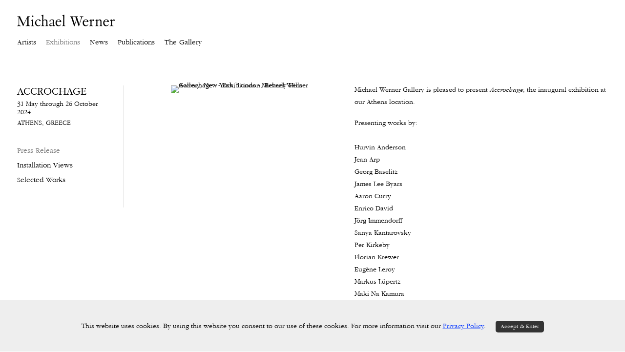

--- FILE ---
content_type: text/html; charset=UTF-8
request_url: https://michaelwerner.com/exhibitions/accrochage
body_size: 30950
content:
    <!DOCTYPE html>
    <html lang="en">
    <head>
        <meta charset='utf-8'>
        <meta content='width=device-width, initial-scale=1.0, user-scalable=yes' name='viewport'>

        
        <link rel="stylesheet" href="https://cdnjs.cloudflare.com/ajax/libs/Swiper/4.4.6/css/swiper.min.css"
              integrity="sha256-5l8WteQfd84Jq51ydHtcndbGRvgCVE3D0+s97yV4oms=" crossorigin="anonymous" />

                    <link rel="stylesheet" href="/build/basicLeftBase.bb0ae74c.css">

        
        
        
        
                        <meta name="description" content="Since 1963, Michael Werner Gallery has worked with some of the most important European and American artists of the 20th Century.">



<title>Accrochage -  - Exhibitions - Michael Werner Gallery, New York, London, Beverly Hills</title>

    <link rel="shortcut icon" href="https://s3.amazonaws.com/files.collageplatform.com.prod/image_cache/favicon/application/5e1f7ecca5aa2c6c639069eb/a9f34ecbd78020707e695f2729ac7a9c.png">


	<meta property="og:description" content="Since 1963, Michael Werner Gallery has worked with some of the most important European and American artists of the 20th Century." />

	<meta property="twitter:description" content="Since 1963, Michael Werner Gallery has worked with some of the most important European and American artists of the 20th Century." />
<meta name="google-site-verification" content="55SPMXmuB7K-BoHEOmaF2yaVtNvVVM9hur3bz99L6fs" />
<script type="text/javascript">if(window.location.pathname=='/artist/kai-althoff/works'){window.location='http://michaelwerner.com/artists/kai-althoff/works'}</script>
<script type="text/javascript">if(window.location.pathname=='/artist/hurvin-anderson/works'){window.location='http://michaelwerner.com/artists/hurvin-anderson/works'}</script>
<script type="text/javascript">if(window.location.pathname=='/artist/georg-baselitz/works'){window.location='http://michaelwerner.com/artists/georg-baselitz/works'}</script>
<script type="text/javascript">if(window.location.pathname=='/artist/marcel-broodthaers/works'){window.location='http://michaelwerner.com/artists/marcel-broodthaers/works'}</script>
<script type="text/javascript">if(window.location.pathname=='/artist/james-lee-byars/works'){window.location='http://michaelwerner.com/artists/james-lee-byars/works'}</script>
<script type="text/javascript">if(window.location.pathname=='/artist/aaron-curry/works'){window.location='http://michaelwerner.com/artists/aaron-curry/works'}</script>
<script type="text/javascript">if(window.location.pathname=='/artist/enrico-david/works'){window.location='http://michaelwerner.com/artists/enrico-david/works'}</script>
<script type="text/javascript">if(window.location.pathname=='/artist/peter-doig/works'){window.location='http://michaelwerner.com/artists/peter-doig/works'}</script>
<script type="text/javascript">if(window.location.pathname=='/artist/jorg-immendorff/works'){window.location='http://michaelwerner.com/artists/jorg-immendorff/works'}</script>
<script type="text/javascript">if(window.location.pathname=='/artist/per-kirkeby/works'){window.location='http://michaelwerner.com/artists/per-kirkeby/works'}</script>
<script type="text/javascript">if(window.location.pathname=='/artist/florian-krewer/works'){window.location='http://michaelwerner.com/artists/florian-krewer/works'}</script>
<script type="text/javascript">if(window.location.pathname=='/artist/eugene-leroy/works'){window.location='http://michaelwerner.com/artists/eugene-leroy/works'}</script>
<script type="text/javascript">if(window.location.pathname=='/artist/markus-lupertz/works'){window.location='http://michaelwerner.com/artists/markus-lupertz/works'}</script>
<script type="text/javascript">if(window.location.pathname=='/artist/ernst-wilhelm-nay/works'){window.location='http://michaelwerner.com/artists/ernst-wilhelm-nay/works'}</script>
<script type="text/javascript">if(window.location.pathname=='/artist/a-r-penck/works'){window.location='http://michaelwerner.com/artists/a-r-penck/works'}</script>
<script type="text/javascript">if(window.location.pathname=='/artist/sigmar-polke/works'){window.location='http://michaelwerner.com/artists/sigmar-polke/works'}</script>
<script type="text/javascript">if(window.location.pathname=='/artist/peter-saul/works'){window.location='http://michaelwerner.com/artists/peter-saul/works'}</script>
<script type="text/javascript">if(window.location.pathname=='/artist/don-van-vliet/works'){window.location='http://michaelwerner.com/artists/don-van-vliet/works'}</script>
<script type="text/javascript">if(window.location.pathname=='/artist/hans-arp/works'){window.location='http://michaelwerner.com/artists/hans-arp/works'}</script>
<script type="text/javascript">if(window.location.pathname=='/artist/joseph-beuys/works'){window.location='http://michaelwerner.com/artists/joseph-beuys/works'}</script>
<script type="text/javascript">if(window.location.pathname=='/artist/ernst-ludwig-kirchner/works'){window.location='http://michaelwerner.com/artists/ernst-ludwig-kirchner/works'}</script>
<script type="text/javascript">if(window.location.pathname=='/artist/wilhelm-lehmbruck/works'){window.location='http://michaelwerner.com/artists/wilhelm-lehmbruck/works'}</script>
<script type="text/javascript">if(window.location.pathname=='/artist/piero-manzoni/works'){window.location='http://michaelwerner.com/artists/piero-manzoni/works'}</script>
<script type="text/javascript">if(window.location.pathname=='/artist/francis-picabia/works'){window.location='http://michaelwerner.com/artists/francis-picabia/works'}</script>
<script type="text/javascript">if(window.location.pathname=='/artist/pierre-puvis-de-chavannes/works'){window.location='http://michaelwerner.com/artists/pierre-puvis-de-chavannes/works'}</script>
<script type="text/javascript">if(window.location.pathname=='/artist/kurt-schwitters/works'){window.location='http://michaelwerner.com/artists/kurt-schwitters/works'}</script>
<script type="text/javascript">if(window.location.pathname=='/exhibition/3309/information'){window.location='http://michaelwerner.com/exhibitions/kai-althoff/press-release'}</script>
<script type="text/javascript">if(window.location.pathname=='/exhibition/3309/works'){window.location='http://michaelwerner.com/exhibitions/kai-althoff/selected-works'}</script>
<script type="text/javascript">if(window.location.pathname=='/artist/hurvin-anderson/work/61'){window.location='http://michaelwerner.com/artists/hurvin-anderson/works?view=slider#10'}</script>
<script type="text/javascript">if(window.location.pathname=='/artist/hurvin-anderson/exhibition/4343/information'){window.location='http://michaelwerner.com/exhibitions/hurvin-anderson2'}</script>
<script type="text/javascript">if(window.location.pathname=='/artist/georg-baselitz'){window.location='http://michaelwerner.com/artists/georg-baselitz'}</script>
<script type="text/javascript">if(window.location.pathname=='/artist/georg-baselitz/works/2'){window.location='http://michaelwerner.com/artists/georg-baselitz/works'}</script>
<script type="text/javascript">if(window.location.pathname=='/artist/georg-baselitz/exhibition/4572/information'){window.location='http://michaelwerner.com/artists/exhibitions/georg-baselitz5'}</script>
<script type="text/javascript">if(window.location.pathname=='/artist/marcel-broodthaers/news-item/2303'){window.location='http://michaelwerner.com/news/marcel-broodthaers-take-the-risk-with-me'}</script>
<script type="text/javascript">if(window.location.pathname=='/artist/marcel-broodthaers/exhibition/2020/news-item/2303'){window.location='http://michaelwerner.com/news/marcel-broodthaers-take-the-risk-with-me'}</script>
<script type="text/javascript">if(window.location.pathname=='/artist/james-lee-byars/biography'){window.location='http://michaelwerner.com/artists/james-lee-byars/biography'}</script>
<script type="text/javascript">if(window.location.pathname=='/artist/james-lee-byars/exhibition/2042/information'){window.location='http://michaelwerner.com/news/james-lee-byars-the-moon-books-above-and-below'}</script>
<script type="text/javascript">if(window.location.pathname=='/artist/aaron-curry/publications'){window.location='http://michaelwerner.com/artists/aaron-curry/a-p1'}</script>
<script type="text/javascript">if(window.location.pathname=='/artist/aaron-curry/work/252'){window.location='http://michaelwerner.com/artists/aaron-curry/works?view=slider#6'}</script>
<script type="text/javascript">if(window.location.pathname=='/artist/enrico-david/news-item/1814'){window.location='http://michaelwerner.com/news/enrico-david-repertorio-ornamentale'}</script>
<script type="text/javascript">if(window.location.pathname=='/artist/enrico-david/news'){window.location='http://michaelwerner.com/artists/enrico-david/a-nl1'}</script>
<script type="text/javascript">if(window.location.pathname=='/artist/enrico-david/'){window.location='http://michaelwerner.com/artists/enrico-david'}</script>
<script type="text/javascript">if(window.location.pathname=='/artist/peter-doig/exhibition/5790/press'){window.location='http://michaelwerner.com/exhibitions/peter-doig9'}</script>
<script type="text/javascript">if(window.location.pathname=='/exhibition/4878/information'){window.location='http://michaelwerner.com/exhibitions/peter-doig7'}</script>
<script type="text/javascript">if(window.location.pathname=='/artist/jorg-immendorff/news-item/2367'){window.location='http://michaelwerner.com/news/jorg-immendorff-german-artist'}</script>
<script type="text/javascript">if(window.location.pathname=='/artist/jorg-immendorff/biography'){window.location='http://michaelwerner.com/artists/jorg-immendorff/biography'}</script>
<script type="text/javascript">if(window.location.pathname=='/artist/jorg-immendorff'){window.location='http://michaelwerner.com/artists/jorg-immendorff'}</script>
<script type="text/javascript">if(window.location.pathname=='/artist/per-kirkeby/news-item/1799'){window.location='http://michaelwerner.com/news/per-kirkeby-at-michael-werner-gallery2'}</script>
<script type="text/javascript">if(window.location.pathname=='/artist/per-kirkeby/past-exhibitions'){window.location='http://michaelwerner.com/artists/per-kirkeby/a-e1'}</script>
<script type="text/javascript">if(window.location.pathname=='/exhibition/5210/information'){window.location='http://michaelwerner.com/exhibitions/florian-krewer'}</script>
<script type="text/javascript">if(window.location.pathname=='/artist/florian-krewer/biography'){window.location='http://michaelwerner.com/artists/florian-krewer/biography'}</script>
<script type="text/javascript">if(window.location.pathname=='/exhibition/5664/information'){window.location='http://michaelwerner.com/exhibitions/florian-krewer2'}</script>
<script type="text/javascript">if(window.location.pathname=='/artist/eugene-leroy/news-item/1828'){window.location='http://michaelwerner.com/news/eugene-leroy'}</script>
<script type="text/javascript">if(window.location.pathname=='/artist/eugene-leroy/exhibition/2038/works'){window.location='http://michaelwerner.com/artists/eugene-leroy/a-e1'}</script>
<script type="text/javascript">if(window.location.pathname=='/artist/eugene-leroy/publications'){window.location='http://michaelwerner.com/artists/eugene-leroy/a-p1'}</script>
<script type="text/javascript">if(window.location.pathname=='/artist/markus-lupertz/news-item/2353'){window.location='http://michaelwerner.com/news/markus-lupertz-at-michael-werner'}</script>
<script type="text/javascript">if(window.location.pathname=='/artist/markus-lupertz/past-exhibitions'){window.location='http://michaelwerner.com/artists/markus-lupertz/a-e1'}</script>
<script type="text/javascript">if(window.location.pathname=='/artist/markus-lupertz/exhibition/5188/press'){window.location='http://michaelwerner.com/exhibitions/markus-lupertz8'}</script>
<script type="text/javascript">if(window.location.pathname=='/artist/ernst-wilhelm-nay/exhibition/1019/works'){window.location='http://michaelwerner.com/exhibitions/ernst-wilhelm-nay/selected-works'}</script>
<script type="text/javascript">if(window.location.pathname=='/artist/ernst-wilhelm-nay/exhibition/1019/news-item/2263'){window.location='http://michaelwerner.com/news/ernst-wilhelm-nay'}</script>
<script type="text/javascript">if(window.location.pathname=='/artist/ernst-wilhelm-nay/exhibition/1019/press'){window.location='http://michaelwerner.com/exhibitions/ernst-wilhelm-nay/a-nl1'}</script>
<script type="text/javascript">if(window.location.pathname=='/artist/ernst-wilhelm-nay/exhibition/1019/information'){window.location='http://michaelwerner.com/exhibitions/ernst-wilhelm-nay/press-release'}</script>
<script type="text/javascript">if(window.location.pathname=='/artist/a-r-penck/exhibition/2018/information'){window.location='http://michaelwerner.com/artists/a-r-penck/a-e1'}</script>
<script type="text/javascript">if(window.location.pathname=='/artist/a-r-penck/news-item/4213'){window.location='http://michaelwerner.com/news/smuggled-out-of-east-germany-now-in-new-york'}</script>
<script type="text/javascript">if(window.location.pathname=='/artist/a-r-penck/exhibition/4156/news-item/4370'){window.location='http://michaelwerner.com/exhibitions/a-r-penck10'}</script>
<script type="text/javascript">if(window.location.pathname=='/artist/a-r-penck/exhibition/1952/information'){window.location='http://michaelwerner.com/exhibitions/a-r-penck6'}</script>
<script type="text/javascript">if(window.location.pathname=='/artist/sigmar-polke/exhibition/3524/information'){window.location='http://michaelwerner.com/artists/sigmar-polke/a-e1'}</script>
<script type="text/javascript">if(window.location.pathname=='/artist/sigmar-polke/work/836'){window.location='http://michaelwerner.com/artists/sigmar-polke/works?view=slider#5'}</script>
<script type="text/javascript">if(window.location.pathname=='/artist/sigmar-polke/exhibition/3038/works'){window.location='http://michaelwerner.com/exhibitions/sigmar-polke5'}</script>
<script type="text/javascript">if(window.location.pathname=='/artist/peter-saul/biography'){window.location='http://michaelwerner.com/artists/peter-saul/biography'}</script>
<script type="text/javascript">if(window.location.pathname=='/artist/peter-saul/exhibition/4295/information'){window.location='http://michaelwerner.com/exhibitions/peter-saul'}</script>
<script type="text/javascript">if(window.location.pathname=='/artist/peter-saul/work/4314'){window.location='http://michaelwerner.com/artists/peter-saul/works?view=slider#1'}</script>
<script type="text/javascript">if(window.location.pathname=='/artist/don-van-vliet/biography'){window.location='http://michaelwerner.com/artists/don-van-vliet/biography'}</script>
<script type="text/javascript">if(window.location.pathname=='/artist/don-van-vliet/exhibition/2686/information'){window.location='http://michaelwerner.com/artists/don-van-vliet/a-e1'}</script>
<script type="text/javascript">if(window.location.pathname=='/artist/don-van-vliet/exhibition/2021/information'){window.location='http://michaelwerner.com/artists/don-van-vliet/a-e1'}</script>
<script type="text/javascript">if(window.location.pathname=='/artist/hans-arp/work/'){window.location='http://michaelwerner.com/artists/hans-arp/works'}</script>
<script type="text/javascript">if(window.location.pathname=='/artist/hans-arp/exhibition/3762/work/3798'){window.location='http://michaelwerner.com/exhibitions/a-group-exhibition/selected-works'}</script>
<script type="text/javascript">if(window.location.pathname=='/artist/joseph-beuys/exhibition/3520/information'){window.location='http://michaelwerner.com/artists/joseph-beuys'}</script>
<script type="text/javascript">if(window.location.pathname=='/artist/joseph-beuys/work/132'){window.location='http://michaelwerner.com/artists/joseph-beuys'}</script>
<script type="text/javascript">if(window.location.pathname=='/artist/ernst-ludwig-kirchner/work/486'){window.location='http://michaelwerner.com/artists/ernst-ludwig-kirchner'}</script>
<script type="text/javascript">if(window.location.pathname=='/artist/ernst-ludwig-kirchner/work/504'){window.location='http://michaelwerner.com/artists/ernst-ludwig-kirchner'}</script>
<script type="text/javascript">if(window.location.pathname=='/artist/wilhelm-lehmbruck/biography'){window.location='http://michaelwerner.com/artists/wilhelm-lehmbruck/biography'}</script>
<script type="text/javascript">if(window.location.pathname=='/artist/wilhelm-lehmbruck/news-item/1797'){window.location='http://michaelwerner.com/news/wilhelm-lehmbruck-a-grand-tender-artist'}</script>
<script type="text/javascript">if(window.location.pathname=='/artist/piero-manzoni/past-exhibitions'){window.location='http://michaelwerner.com/artists/piero-manzoni'}</script>
<script type="text/javascript">if(window.location.pathname=='/artist/piero-manzoni/exhibition/2041/information'){window.location='http://michaelwerner.com/artists/piero-manzoni'}</script>
<script type="text/javascript">if(window.location.pathname=='/artist/francis-picabia/exhibition/1024/information'){window.location='http://michaelwerner.com/exhibitions/francis-picabia3'}</script>
<script type="text/javascript">if(window.location.pathname=='/artist/francis-picabia'){window.location='http://michaelwerner.com/artists/francis-picabia'}</script>
<script type="text/javascript">if(window.location.pathname=='/artist/francis-picabia/works/2'){window.location='http://michaelwerner.com/artists/francis-picabia'}</script>
<script type="text/javascript">if(window.location.pathname=='/artist/pierre-puvis-de-chavannes/exhibition/5500/press'){window.location='http://michaelwerner.com/exhibitions/pierre-puvis-de-chavannes2'}</script>
<script type="text/javascript">if(window.location.pathname=='/artist/pierre-puvis-de-chavannes/exhibition/5340/information'){window.location='http://michaelwerner.com/exhibitions/pierre-puvis-de-chavannes'}</script>
<script type="text/javascript">if(window.location.pathname=='/artist/kurt-schwitters/exhibition/1026/work/276'){window.location='http://michaelwerner.com/exhibitions/flowers-for-summer/selected-works?view=slider#4'}</script>
<script type="text/javascript">if(window.location.pathname=='/artist/kurt-schwitters/exhibition/1026/work/981'){window.location='http://michaelwerner.com/exhibitions/flowers-for-summer/selected-works'}</script>
<script type="text/javascript">if(window.location.pathname=='/artist/kurt-schwitters/exhibition/1026/work/930'){window.location='http://michaelwerner.com/exhibitions/flowers-for-summer/selected-works'}</script>
<script type="text/javascript">if(window.location.pathname=='/baselonline'){window.location='https://www.michaelwerner.com/attachment/en/5e1f7ecca5aa2c6c639069eb/DownloadableItem/5ee398413cc1383d06ad9563'}</script>
<script type="text/javascript">if(window.location.pathname=='/humanfigure'){window.location='https://www.michaelwerner.com/attachment/en/5e1f7ecca5aa2c6c639069eb/DownloadableItem/5ee398f55fc1383076d90e14'}</script>
<script type="text/javascript">if(window.location.pathname=='/artbaselgrid'){window.location='https://www.michaelwerner.com/attachment/en/5e1f7ecca5aa2c6c639069eb/DownloadableItem/5ee9440a3ac138c62ea0e3ea'}</script>
<script type="text/javascript">if(window.location.pathname=='/qr'){window.location='https://www.michaelwerner.com/wechat'}</script>
        
        <link rel="stylesheet" type="text/css" href="/style.bbf235a676bc5f07633753b35c097748.css"/>


        
            <script type="text/javascript">
        if (!location.hostname.match(/^www\./)) {
          if (['michaelwerner.com'].indexOf(location.hostname) > -1) {
            location.href = location.href.replace(/^(https?:\/\/)/, '$1www.')
          }
        }
    </script>


        <script src="//ajax.googleapis.com/ajax/libs/jquery/1.11.2/jquery.min.js"></script>

        <script src="https://cdnjs.cloudflare.com/ajax/libs/Swiper/4.4.6/js/swiper.min.js"
                integrity="sha256-dl0WVCl8jXMBZfvnMeygnB0+bvqp5wBqqlZ8Wi95lLo=" crossorigin="anonymous"></script>

        <script src="https://cdnjs.cloudflare.com/ajax/libs/justifiedGallery/3.6.5/js/jquery.justifiedGallery.min.js"
                integrity="sha256-rhs3MvT999HOixvXXsaSNWtoiKOfAttIR2dM8QzeVWI=" crossorigin="anonymous"></script>

        <script>window.jQuery || document.write('<script src=\'/build/jquery.8548b367.js\'><\/script>');</script>

                    <script src="/build/runtime.d94b3b43.js"></script><script src="/build/jquery.8548b367.js"></script>
            <script src="/build/jquery.nicescroll.min.js.db5e58ee.js"></script>
            <script src="/build/jquery.lazyload.min.js.32226264.js"></script>
            <script src="/build/vendorJS.fffaa30c.js"></script>
        
        <script src="https://cdnjs.cloudflare.com/ajax/libs/jarallax/1.12.4/jarallax.min.js" integrity="sha512-XiIA4eXSY4R7seUKlpZAfPPNz4/2uzQ+ePFfimSk49Rtr/bBngfB6G/sE19ti/tf/pJ2trUbFigKXFZLedm4GQ==" crossorigin="anonymous" referrerpolicy="no-referrer"></script>

                    <script type="text/javascript">
                var langInUrl = false;
                var closeText = "Close";
                var zoomText = "Zoom";
            </script>
        
        <script type="text/javascript">
                        $(document).ready(function () {
                $('body>#supersized, body>#supersized-loader').remove();
            });
            var screens = {
        'installation-views': {
            masterType: 'imagewithdescription',
            configuration: ["enable_thumbnail_view","default_thumbnail_view"]
        },
        'selected-works': {
            masterType: 'imagewithdescription',
            configuration: ["enable_thumbnail_view","default_thumbnail_view"]
        },
    };
var frontendParams = {
    currentScreen: null,
};


        </script>

                    <script src="/build/headerCompiledJS.3b1cf68a.js"></script>
        
        
        <script src="/build/frontendBase.4818ec01.js"></script>

        
                    <!-- Google tag (gtag.js) -->
<script async src="https://www.googletagmanager.com/gtag/js?id=G-BH9TQSB1KN"></script>
<script>
  window.dataLayer = window.dataLayer || [];
  function gtag(){dataLayer.push(arguments);}
  gtag('js', new Date());

  gtag('config', 'G-BH9TQSB1KN');
</script>
        
                    <script src="/build/smartquotes.c236f893.js"></script>
            <script type="application/javascript">
                $(document).bind("ready ajaxComplete",function() {
                    smartquotes();
                });
            </script>
        
                    <script type="text/javascript" src="/scripts.ca9b593878d9f3e4fe46e1252063af36.js"></script>

                <script src="https://www.recaptcha.net/recaptcha/api.js?render=6LfIL6wZAAAAAPw-ECVAkdIFKn-8ZQe8-N_5kUe8"></script>
    </head>
    <body data-email-protected=""
          data-section-key="e1"
          data-section-id="5a7ce5456aa72cf97fdc9124"
         class="
            ada-compliance                        s-e1            detail-page            
        ">
                    <a href="#contentWrapper" id="skipToContent">Skip to content</a>
                <input type="hidden" value="" id="email-protected-header"/>
        <input type="hidden" value="" id="email-protected-description"/>
        <input type="hidden" value="First Name" id="email-protected-first-name-field-text"/>
        <input type="hidden" value="Last Name" id="email-protected-last-name-field-text"/>
        <input type="hidden" value="Email" id="email-protected-email-field-text"/>
        <input type="hidden" value="Subscribe" id="email-protected-subscribe-button-text"/>

                    <header class='main-header
                 fixed'>
                <div class='container'>
                    <a class='logo' href='/'><img itemprop="image" class="alt-standard" alt="Michael Werner Gallery" src="https://s3.amazonaws.com/files.collageplatform.com.prod/application/5e1f7ecca5aa2c6c639069eb/927b25753c3c91e85a02fcf71f5926d6.png" width="300"/></a><nav class='main'><a href="/artists">Artists</a><a href="/exhibitions" class="active">Exhibitions</a><a href="/news/c/news">News</a><a href="https://www.michaelwernereditions.com/" target="_blank">Publications</a><a href="/the-gallery">The Gallery</a></nav><nav class='languages'></nav><div class="mobile-menu-wrapper"><nav class='mobile'><a class="menu" href="#">Menu</a><div class="navlinks"><a href="/artists">Artists</a><a href="/exhibitions" class="active">Exhibitions</a><a href="/news/c/news">News</a><a href="https://www.michaelwernereditions.com/" target="_blank">Publications</a><a href="/the-gallery">The Gallery</a></div></nav></div>
                </div>
            </header>
                <div id="contentWrapper" tabindex="-1" class="contentWrapper">
                        
<section class='combined_childpage'>
    <div class="container">
        <div class="sidebar-left">
                        



    
                                                                                                    
<div class="container page-header-container"><header class="section-header divider page-header
                    
                                                            "><div class='item-header'><div class="detail-title">
                Exhibition
            </div><h1 data-categories="Athens">Accrochage</h1><h2 class="subtitle2">ATHENS, GREECE</h2><h3>31 May through 26 October 2024</h3></div><span class="links"><a class='ajax history active'
            data-disabled-preloader-classes=".bx-image"
           data-view="slider"
           data-screen="press-release"
           data-urls="/exhibitions/accrochage/press-release"
            href="/exhibitions/accrochage/press-release"
                                                        
                                            data-lang-en="/exhibitions/accrochage/press-release"
                        
        >
            Press Release
        </a><a class='ajax history'
            data-disabled-preloader-classes=".bx-image"
           data-view="slider"
           data-screen="installation-views"
           data-urls="/exhibitions/accrochage/installation-views"
            href="/exhibitions/accrochage/installation-views"
                                                        
                                            data-lang-en="/exhibitions/accrochage/installation-views"
                        
        >
            Installation Views
        </a><a class='ajax history'
            data-disabled-preloader-classes=".bx-image"
           data-view="slider"
           data-screen="selected-works"
           data-urls="/exhibitions/accrochage/selected-works"
            href="/exhibitions/accrochage/selected-works"
                                                        
                                            data-lang-en="/exhibitions/accrochage/selected-works"
                        
        >
            Selected Works
        </a><a href='/' class="link-back back-link back">Back</a></span></header></div>
        </div>
        <div class="sidebar-right">
                            <div id="content">
                                                                                                                        <div id='screen-information'>
                    



    


                                                                <div class='clearfix text-one-column-with-image'>
                <div class='container'>
                                                                                                                                            <div class="image">
                                                <img alt='Accrochage -  - Exhibitions - Michael Werner Gallery, New York, London, Beverly Hills' itemprop="image"
                                                             src='https://static-assets.artlogic.net/w_1000,h_1000,c_limit/exhibit-e/5e1f7ecca5aa2c6c639069eb/1acb43ca1c04df8ec5a611f87d0d9f44.jpeg'
                              >
                        <div class='caption'></div>
                                                                    </div>
                                                            <div class='text paragraph-styling'>
                        <div class="container">
                                                    <p>Michael Werner Gallery is pleased to present&nbsp;<em>Accrochage</em>, the inaugural exhibition at our Athens location.</p>

<p>&nbsp;</p>

<p>Presenting works by:<br />
<br />
Hurvin Anderson<br />
Jean Arp<br />
Georg Baselitz<br />
James Lee Byars<br />
Aaron Curry<br />
Enrico David<br />
J&ouml;rg Immendorff<br />
Sanya Kantarovsky<br />
Per Kirkeby<br />
Florian Krewer<br />
Eug&egrave;ne Leroy<br />
Markus L&uuml;pertz<br />
Maki Na Kamura<br />
A.R. Penck<br />
Francis Picabia<br />
Sigmar Polke<br />
Andy Robert<br />
Peter Saul<br />
Raphaela Simon<br />
Issy Wood<br />
&nbsp;</p>

<p>The gallery is located at Leoforos Vasileos Georgiou 10, near the Presidential Palace in the&nbsp;An&aacute;ktora&nbsp;neighborhood. Hours will be Tuesday to Friday from 11am to 7pm and Saturday 11am to 3pm. For more information, please contact press@michaelwerner.com.</p>
                                                
                                                                                                </div>
                    </div>
                </div>
            </div>
            </div>

            </div>
                                                                        </div>
        <div class="clearfix"></div>
    </div>
</section>

                    </div>
        
<footer class="divider show1col"><div class="container clearfix"><div class='divider'></div><div class='footer-cols'><div class="footer-col1"><p>&copy; 2025 Michael Werner Gallery</p></div></div><div class="footer-social"><a href="https://www.facebook.com/michaelwernergallery" target="_blank"><img itemprop="image" src="https://static-assets.artlogic.net/w_200,h_50,c_limit/exhibit-e/5e1f7ecca5aa2c6c639069eb/d072dbe6c29c60692389339445d566a3.png" alt="Facebook"/></a><a href="https://www.instagram.com/michaelwernergallery/" target="_blank"><img itemprop="image" src="https://static-assets.artlogic.net/w_200,h_50,c_limit/exhibit-e/5e1f7ecca5aa2c6c639069eb/3b428a2993491fdbede2c570ff04b5bd.png" alt="Instagram"/></a><a href="/wechat" target="_blank"><img itemprop="image" src="https://static-assets.artlogic.net/w_200,h_50,c_limit/exhibit-e/5e1f7ecca5aa2c6c639069eb/59450a1b47dddab9f4f28493e12fe7f8.png" alt="WeChat"/></a></div><span><a href="/site-index" class="footer-siteindex">Site Index</a></span></div></footer>
            <a id="backToTop" href="#top"  class="locked-enabled fixed">Back To Top</a>
            </body>
    </html>


--- FILE ---
content_type: text/html; charset=UTF-8
request_url: https://www.michaelwerner.com/exhibitions/accrochage
body_size: 30934
content:
    <!DOCTYPE html>
    <html lang="en">
    <head>
        <meta charset='utf-8'>
        <meta content='width=device-width, initial-scale=1.0, user-scalable=yes' name='viewport'>

        
        <link rel="stylesheet" href="https://cdnjs.cloudflare.com/ajax/libs/Swiper/4.4.6/css/swiper.min.css"
              integrity="sha256-5l8WteQfd84Jq51ydHtcndbGRvgCVE3D0+s97yV4oms=" crossorigin="anonymous" />

                    <link rel="stylesheet" href="/build/basicLeftBase.bb0ae74c.css">

        
        
        
        
                        <meta name="description" content="Since 1963, Michael Werner Gallery has worked with some of the most important European and American artists of the 20th Century.">



<title>Accrochage -  - Exhibitions - Michael Werner Gallery, New York, London, Beverly Hills</title>

    <link rel="shortcut icon" href="https://s3.amazonaws.com/files.collageplatform.com.prod/image_cache/favicon/application/5e1f7ecca5aa2c6c639069eb/a9f34ecbd78020707e695f2729ac7a9c.png">


	<meta property="og:description" content="Since 1963, Michael Werner Gallery has worked with some of the most important European and American artists of the 20th Century." />

	<meta property="twitter:description" content="Since 1963, Michael Werner Gallery has worked with some of the most important European and American artists of the 20th Century." />
<meta name="google-site-verification" content="55SPMXmuB7K-BoHEOmaF2yaVtNvVVM9hur3bz99L6fs" />
<script type="text/javascript">if(window.location.pathname=='/artist/kai-althoff/works'){window.location='http://michaelwerner.com/artists/kai-althoff/works'}</script>
<script type="text/javascript">if(window.location.pathname=='/artist/hurvin-anderson/works'){window.location='http://michaelwerner.com/artists/hurvin-anderson/works'}</script>
<script type="text/javascript">if(window.location.pathname=='/artist/georg-baselitz/works'){window.location='http://michaelwerner.com/artists/georg-baselitz/works'}</script>
<script type="text/javascript">if(window.location.pathname=='/artist/marcel-broodthaers/works'){window.location='http://michaelwerner.com/artists/marcel-broodthaers/works'}</script>
<script type="text/javascript">if(window.location.pathname=='/artist/james-lee-byars/works'){window.location='http://michaelwerner.com/artists/james-lee-byars/works'}</script>
<script type="text/javascript">if(window.location.pathname=='/artist/aaron-curry/works'){window.location='http://michaelwerner.com/artists/aaron-curry/works'}</script>
<script type="text/javascript">if(window.location.pathname=='/artist/enrico-david/works'){window.location='http://michaelwerner.com/artists/enrico-david/works'}</script>
<script type="text/javascript">if(window.location.pathname=='/artist/peter-doig/works'){window.location='http://michaelwerner.com/artists/peter-doig/works'}</script>
<script type="text/javascript">if(window.location.pathname=='/artist/jorg-immendorff/works'){window.location='http://michaelwerner.com/artists/jorg-immendorff/works'}</script>
<script type="text/javascript">if(window.location.pathname=='/artist/per-kirkeby/works'){window.location='http://michaelwerner.com/artists/per-kirkeby/works'}</script>
<script type="text/javascript">if(window.location.pathname=='/artist/florian-krewer/works'){window.location='http://michaelwerner.com/artists/florian-krewer/works'}</script>
<script type="text/javascript">if(window.location.pathname=='/artist/eugene-leroy/works'){window.location='http://michaelwerner.com/artists/eugene-leroy/works'}</script>
<script type="text/javascript">if(window.location.pathname=='/artist/markus-lupertz/works'){window.location='http://michaelwerner.com/artists/markus-lupertz/works'}</script>
<script type="text/javascript">if(window.location.pathname=='/artist/ernst-wilhelm-nay/works'){window.location='http://michaelwerner.com/artists/ernst-wilhelm-nay/works'}</script>
<script type="text/javascript">if(window.location.pathname=='/artist/a-r-penck/works'){window.location='http://michaelwerner.com/artists/a-r-penck/works'}</script>
<script type="text/javascript">if(window.location.pathname=='/artist/sigmar-polke/works'){window.location='http://michaelwerner.com/artists/sigmar-polke/works'}</script>
<script type="text/javascript">if(window.location.pathname=='/artist/peter-saul/works'){window.location='http://michaelwerner.com/artists/peter-saul/works'}</script>
<script type="text/javascript">if(window.location.pathname=='/artist/don-van-vliet/works'){window.location='http://michaelwerner.com/artists/don-van-vliet/works'}</script>
<script type="text/javascript">if(window.location.pathname=='/artist/hans-arp/works'){window.location='http://michaelwerner.com/artists/hans-arp/works'}</script>
<script type="text/javascript">if(window.location.pathname=='/artist/joseph-beuys/works'){window.location='http://michaelwerner.com/artists/joseph-beuys/works'}</script>
<script type="text/javascript">if(window.location.pathname=='/artist/ernst-ludwig-kirchner/works'){window.location='http://michaelwerner.com/artists/ernst-ludwig-kirchner/works'}</script>
<script type="text/javascript">if(window.location.pathname=='/artist/wilhelm-lehmbruck/works'){window.location='http://michaelwerner.com/artists/wilhelm-lehmbruck/works'}</script>
<script type="text/javascript">if(window.location.pathname=='/artist/piero-manzoni/works'){window.location='http://michaelwerner.com/artists/piero-manzoni/works'}</script>
<script type="text/javascript">if(window.location.pathname=='/artist/francis-picabia/works'){window.location='http://michaelwerner.com/artists/francis-picabia/works'}</script>
<script type="text/javascript">if(window.location.pathname=='/artist/pierre-puvis-de-chavannes/works'){window.location='http://michaelwerner.com/artists/pierre-puvis-de-chavannes/works'}</script>
<script type="text/javascript">if(window.location.pathname=='/artist/kurt-schwitters/works'){window.location='http://michaelwerner.com/artists/kurt-schwitters/works'}</script>
<script type="text/javascript">if(window.location.pathname=='/exhibition/3309/information'){window.location='http://michaelwerner.com/exhibitions/kai-althoff/press-release'}</script>
<script type="text/javascript">if(window.location.pathname=='/exhibition/3309/works'){window.location='http://michaelwerner.com/exhibitions/kai-althoff/selected-works'}</script>
<script type="text/javascript">if(window.location.pathname=='/artist/hurvin-anderson/work/61'){window.location='http://michaelwerner.com/artists/hurvin-anderson/works?view=slider#10'}</script>
<script type="text/javascript">if(window.location.pathname=='/artist/hurvin-anderson/exhibition/4343/information'){window.location='http://michaelwerner.com/exhibitions/hurvin-anderson2'}</script>
<script type="text/javascript">if(window.location.pathname=='/artist/georg-baselitz'){window.location='http://michaelwerner.com/artists/georg-baselitz'}</script>
<script type="text/javascript">if(window.location.pathname=='/artist/georg-baselitz/works/2'){window.location='http://michaelwerner.com/artists/georg-baselitz/works'}</script>
<script type="text/javascript">if(window.location.pathname=='/artist/georg-baselitz/exhibition/4572/information'){window.location='http://michaelwerner.com/artists/exhibitions/georg-baselitz5'}</script>
<script type="text/javascript">if(window.location.pathname=='/artist/marcel-broodthaers/news-item/2303'){window.location='http://michaelwerner.com/news/marcel-broodthaers-take-the-risk-with-me'}</script>
<script type="text/javascript">if(window.location.pathname=='/artist/marcel-broodthaers/exhibition/2020/news-item/2303'){window.location='http://michaelwerner.com/news/marcel-broodthaers-take-the-risk-with-me'}</script>
<script type="text/javascript">if(window.location.pathname=='/artist/james-lee-byars/biography'){window.location='http://michaelwerner.com/artists/james-lee-byars/biography'}</script>
<script type="text/javascript">if(window.location.pathname=='/artist/james-lee-byars/exhibition/2042/information'){window.location='http://michaelwerner.com/news/james-lee-byars-the-moon-books-above-and-below'}</script>
<script type="text/javascript">if(window.location.pathname=='/artist/aaron-curry/publications'){window.location='http://michaelwerner.com/artists/aaron-curry/a-p1'}</script>
<script type="text/javascript">if(window.location.pathname=='/artist/aaron-curry/work/252'){window.location='http://michaelwerner.com/artists/aaron-curry/works?view=slider#6'}</script>
<script type="text/javascript">if(window.location.pathname=='/artist/enrico-david/news-item/1814'){window.location='http://michaelwerner.com/news/enrico-david-repertorio-ornamentale'}</script>
<script type="text/javascript">if(window.location.pathname=='/artist/enrico-david/news'){window.location='http://michaelwerner.com/artists/enrico-david/a-nl1'}</script>
<script type="text/javascript">if(window.location.pathname=='/artist/enrico-david/'){window.location='http://michaelwerner.com/artists/enrico-david'}</script>
<script type="text/javascript">if(window.location.pathname=='/artist/peter-doig/exhibition/5790/press'){window.location='http://michaelwerner.com/exhibitions/peter-doig9'}</script>
<script type="text/javascript">if(window.location.pathname=='/exhibition/4878/information'){window.location='http://michaelwerner.com/exhibitions/peter-doig7'}</script>
<script type="text/javascript">if(window.location.pathname=='/artist/jorg-immendorff/news-item/2367'){window.location='http://michaelwerner.com/news/jorg-immendorff-german-artist'}</script>
<script type="text/javascript">if(window.location.pathname=='/artist/jorg-immendorff/biography'){window.location='http://michaelwerner.com/artists/jorg-immendorff/biography'}</script>
<script type="text/javascript">if(window.location.pathname=='/artist/jorg-immendorff'){window.location='http://michaelwerner.com/artists/jorg-immendorff'}</script>
<script type="text/javascript">if(window.location.pathname=='/artist/per-kirkeby/news-item/1799'){window.location='http://michaelwerner.com/news/per-kirkeby-at-michael-werner-gallery2'}</script>
<script type="text/javascript">if(window.location.pathname=='/artist/per-kirkeby/past-exhibitions'){window.location='http://michaelwerner.com/artists/per-kirkeby/a-e1'}</script>
<script type="text/javascript">if(window.location.pathname=='/exhibition/5210/information'){window.location='http://michaelwerner.com/exhibitions/florian-krewer'}</script>
<script type="text/javascript">if(window.location.pathname=='/artist/florian-krewer/biography'){window.location='http://michaelwerner.com/artists/florian-krewer/biography'}</script>
<script type="text/javascript">if(window.location.pathname=='/exhibition/5664/information'){window.location='http://michaelwerner.com/exhibitions/florian-krewer2'}</script>
<script type="text/javascript">if(window.location.pathname=='/artist/eugene-leroy/news-item/1828'){window.location='http://michaelwerner.com/news/eugene-leroy'}</script>
<script type="text/javascript">if(window.location.pathname=='/artist/eugene-leroy/exhibition/2038/works'){window.location='http://michaelwerner.com/artists/eugene-leroy/a-e1'}</script>
<script type="text/javascript">if(window.location.pathname=='/artist/eugene-leroy/publications'){window.location='http://michaelwerner.com/artists/eugene-leroy/a-p1'}</script>
<script type="text/javascript">if(window.location.pathname=='/artist/markus-lupertz/news-item/2353'){window.location='http://michaelwerner.com/news/markus-lupertz-at-michael-werner'}</script>
<script type="text/javascript">if(window.location.pathname=='/artist/markus-lupertz/past-exhibitions'){window.location='http://michaelwerner.com/artists/markus-lupertz/a-e1'}</script>
<script type="text/javascript">if(window.location.pathname=='/artist/markus-lupertz/exhibition/5188/press'){window.location='http://michaelwerner.com/exhibitions/markus-lupertz8'}</script>
<script type="text/javascript">if(window.location.pathname=='/artist/ernst-wilhelm-nay/exhibition/1019/works'){window.location='http://michaelwerner.com/exhibitions/ernst-wilhelm-nay/selected-works'}</script>
<script type="text/javascript">if(window.location.pathname=='/artist/ernst-wilhelm-nay/exhibition/1019/news-item/2263'){window.location='http://michaelwerner.com/news/ernst-wilhelm-nay'}</script>
<script type="text/javascript">if(window.location.pathname=='/artist/ernst-wilhelm-nay/exhibition/1019/press'){window.location='http://michaelwerner.com/exhibitions/ernst-wilhelm-nay/a-nl1'}</script>
<script type="text/javascript">if(window.location.pathname=='/artist/ernst-wilhelm-nay/exhibition/1019/information'){window.location='http://michaelwerner.com/exhibitions/ernst-wilhelm-nay/press-release'}</script>
<script type="text/javascript">if(window.location.pathname=='/artist/a-r-penck/exhibition/2018/information'){window.location='http://michaelwerner.com/artists/a-r-penck/a-e1'}</script>
<script type="text/javascript">if(window.location.pathname=='/artist/a-r-penck/news-item/4213'){window.location='http://michaelwerner.com/news/smuggled-out-of-east-germany-now-in-new-york'}</script>
<script type="text/javascript">if(window.location.pathname=='/artist/a-r-penck/exhibition/4156/news-item/4370'){window.location='http://michaelwerner.com/exhibitions/a-r-penck10'}</script>
<script type="text/javascript">if(window.location.pathname=='/artist/a-r-penck/exhibition/1952/information'){window.location='http://michaelwerner.com/exhibitions/a-r-penck6'}</script>
<script type="text/javascript">if(window.location.pathname=='/artist/sigmar-polke/exhibition/3524/information'){window.location='http://michaelwerner.com/artists/sigmar-polke/a-e1'}</script>
<script type="text/javascript">if(window.location.pathname=='/artist/sigmar-polke/work/836'){window.location='http://michaelwerner.com/artists/sigmar-polke/works?view=slider#5'}</script>
<script type="text/javascript">if(window.location.pathname=='/artist/sigmar-polke/exhibition/3038/works'){window.location='http://michaelwerner.com/exhibitions/sigmar-polke5'}</script>
<script type="text/javascript">if(window.location.pathname=='/artist/peter-saul/biography'){window.location='http://michaelwerner.com/artists/peter-saul/biography'}</script>
<script type="text/javascript">if(window.location.pathname=='/artist/peter-saul/exhibition/4295/information'){window.location='http://michaelwerner.com/exhibitions/peter-saul'}</script>
<script type="text/javascript">if(window.location.pathname=='/artist/peter-saul/work/4314'){window.location='http://michaelwerner.com/artists/peter-saul/works?view=slider#1'}</script>
<script type="text/javascript">if(window.location.pathname=='/artist/don-van-vliet/biography'){window.location='http://michaelwerner.com/artists/don-van-vliet/biography'}</script>
<script type="text/javascript">if(window.location.pathname=='/artist/don-van-vliet/exhibition/2686/information'){window.location='http://michaelwerner.com/artists/don-van-vliet/a-e1'}</script>
<script type="text/javascript">if(window.location.pathname=='/artist/don-van-vliet/exhibition/2021/information'){window.location='http://michaelwerner.com/artists/don-van-vliet/a-e1'}</script>
<script type="text/javascript">if(window.location.pathname=='/artist/hans-arp/work/'){window.location='http://michaelwerner.com/artists/hans-arp/works'}</script>
<script type="text/javascript">if(window.location.pathname=='/artist/hans-arp/exhibition/3762/work/3798'){window.location='http://michaelwerner.com/exhibitions/a-group-exhibition/selected-works'}</script>
<script type="text/javascript">if(window.location.pathname=='/artist/joseph-beuys/exhibition/3520/information'){window.location='http://michaelwerner.com/artists/joseph-beuys'}</script>
<script type="text/javascript">if(window.location.pathname=='/artist/joseph-beuys/work/132'){window.location='http://michaelwerner.com/artists/joseph-beuys'}</script>
<script type="text/javascript">if(window.location.pathname=='/artist/ernst-ludwig-kirchner/work/486'){window.location='http://michaelwerner.com/artists/ernst-ludwig-kirchner'}</script>
<script type="text/javascript">if(window.location.pathname=='/artist/ernst-ludwig-kirchner/work/504'){window.location='http://michaelwerner.com/artists/ernst-ludwig-kirchner'}</script>
<script type="text/javascript">if(window.location.pathname=='/artist/wilhelm-lehmbruck/biography'){window.location='http://michaelwerner.com/artists/wilhelm-lehmbruck/biography'}</script>
<script type="text/javascript">if(window.location.pathname=='/artist/wilhelm-lehmbruck/news-item/1797'){window.location='http://michaelwerner.com/news/wilhelm-lehmbruck-a-grand-tender-artist'}</script>
<script type="text/javascript">if(window.location.pathname=='/artist/piero-manzoni/past-exhibitions'){window.location='http://michaelwerner.com/artists/piero-manzoni'}</script>
<script type="text/javascript">if(window.location.pathname=='/artist/piero-manzoni/exhibition/2041/information'){window.location='http://michaelwerner.com/artists/piero-manzoni'}</script>
<script type="text/javascript">if(window.location.pathname=='/artist/francis-picabia/exhibition/1024/information'){window.location='http://michaelwerner.com/exhibitions/francis-picabia3'}</script>
<script type="text/javascript">if(window.location.pathname=='/artist/francis-picabia'){window.location='http://michaelwerner.com/artists/francis-picabia'}</script>
<script type="text/javascript">if(window.location.pathname=='/artist/francis-picabia/works/2'){window.location='http://michaelwerner.com/artists/francis-picabia'}</script>
<script type="text/javascript">if(window.location.pathname=='/artist/pierre-puvis-de-chavannes/exhibition/5500/press'){window.location='http://michaelwerner.com/exhibitions/pierre-puvis-de-chavannes2'}</script>
<script type="text/javascript">if(window.location.pathname=='/artist/pierre-puvis-de-chavannes/exhibition/5340/information'){window.location='http://michaelwerner.com/exhibitions/pierre-puvis-de-chavannes'}</script>
<script type="text/javascript">if(window.location.pathname=='/artist/kurt-schwitters/exhibition/1026/work/276'){window.location='http://michaelwerner.com/exhibitions/flowers-for-summer/selected-works?view=slider#4'}</script>
<script type="text/javascript">if(window.location.pathname=='/artist/kurt-schwitters/exhibition/1026/work/981'){window.location='http://michaelwerner.com/exhibitions/flowers-for-summer/selected-works'}</script>
<script type="text/javascript">if(window.location.pathname=='/artist/kurt-schwitters/exhibition/1026/work/930'){window.location='http://michaelwerner.com/exhibitions/flowers-for-summer/selected-works'}</script>
<script type="text/javascript">if(window.location.pathname=='/baselonline'){window.location='https://www.michaelwerner.com/attachment/en/5e1f7ecca5aa2c6c639069eb/DownloadableItem/5ee398413cc1383d06ad9563'}</script>
<script type="text/javascript">if(window.location.pathname=='/humanfigure'){window.location='https://www.michaelwerner.com/attachment/en/5e1f7ecca5aa2c6c639069eb/DownloadableItem/5ee398f55fc1383076d90e14'}</script>
<script type="text/javascript">if(window.location.pathname=='/artbaselgrid'){window.location='https://www.michaelwerner.com/attachment/en/5e1f7ecca5aa2c6c639069eb/DownloadableItem/5ee9440a3ac138c62ea0e3ea'}</script>
<script type="text/javascript">if(window.location.pathname=='/qr'){window.location='https://www.michaelwerner.com/wechat'}</script>
        
        <link rel="stylesheet" type="text/css" href="/style.bbf235a676bc5f07633753b35c097748.css"/>


        
            <script type="text/javascript">
        if (!location.hostname.match(/^www\./)) {
          if (['michaelwerner.com'].indexOf(location.hostname) > -1) {
            location.href = location.href.replace(/^(https?:\/\/)/, '$1www.')
          }
        }
    </script>


        <script src="//ajax.googleapis.com/ajax/libs/jquery/1.11.2/jquery.min.js"></script>

        <script src="https://cdnjs.cloudflare.com/ajax/libs/Swiper/4.4.6/js/swiper.min.js"
                integrity="sha256-dl0WVCl8jXMBZfvnMeygnB0+bvqp5wBqqlZ8Wi95lLo=" crossorigin="anonymous"></script>

        <script src="https://cdnjs.cloudflare.com/ajax/libs/justifiedGallery/3.6.5/js/jquery.justifiedGallery.min.js"
                integrity="sha256-rhs3MvT999HOixvXXsaSNWtoiKOfAttIR2dM8QzeVWI=" crossorigin="anonymous"></script>

        <script>window.jQuery || document.write('<script src=\'/build/jquery.8548b367.js\'><\/script>');</script>

                    <script src="/build/runtime.d94b3b43.js"></script><script src="/build/jquery.8548b367.js"></script>
            <script src="/build/jquery.nicescroll.min.js.db5e58ee.js"></script>
            <script src="/build/jquery.lazyload.min.js.32226264.js"></script>
            <script src="/build/vendorJS.fffaa30c.js"></script>
        
        <script src="https://cdnjs.cloudflare.com/ajax/libs/jarallax/1.12.4/jarallax.min.js" integrity="sha512-XiIA4eXSY4R7seUKlpZAfPPNz4/2uzQ+ePFfimSk49Rtr/bBngfB6G/sE19ti/tf/pJ2trUbFigKXFZLedm4GQ==" crossorigin="anonymous" referrerpolicy="no-referrer"></script>

                    <script type="text/javascript">
                var langInUrl = false;
                var closeText = "Close";
                var zoomText = "Zoom";
            </script>
        
        <script type="text/javascript">
                        $(document).ready(function () {
                $('body>#supersized, body>#supersized-loader').remove();
            });
            var screens = {
        'installation-views': {
            masterType: 'imagewithdescription',
            configuration: ["enable_thumbnail_view","default_thumbnail_view"]
        },
        'selected-works': {
            masterType: 'imagewithdescription',
            configuration: ["enable_thumbnail_view","default_thumbnail_view"]
        },
    };
var frontendParams = {
    currentScreen: null,
};


        </script>

                    <script src="/build/headerCompiledJS.3b1cf68a.js"></script>
        
        
        <script src="/build/frontendBase.4818ec01.js"></script>

        
                    <!-- Google tag (gtag.js) -->
<script async src="https://www.googletagmanager.com/gtag/js?id=G-BH9TQSB1KN"></script>
<script>
  window.dataLayer = window.dataLayer || [];
  function gtag(){dataLayer.push(arguments);}
  gtag('js', new Date());

  gtag('config', 'G-BH9TQSB1KN');
</script>
        
                    <script src="/build/smartquotes.c236f893.js"></script>
            <script type="application/javascript">
                $(document).bind("ready ajaxComplete",function() {
                    smartquotes();
                });
            </script>
        
                    <script type="text/javascript" src="/scripts.ca9b593878d9f3e4fe46e1252063af36.js"></script>

                <script src="https://www.recaptcha.net/recaptcha/api.js?render=6LfIL6wZAAAAAPw-ECVAkdIFKn-8ZQe8-N_5kUe8"></script>
    </head>
    <body data-email-protected=""
          data-section-key="e1"
          data-section-id="5a7ce5456aa72cf97fdc9124"
         class="
            ada-compliance                        s-e1            detail-page            
        ">
                    <a href="#contentWrapper" id="skipToContent">Skip to content</a>
                <input type="hidden" value="" id="email-protected-header"/>
        <input type="hidden" value="" id="email-protected-description"/>
        <input type="hidden" value="First Name" id="email-protected-first-name-field-text"/>
        <input type="hidden" value="Last Name" id="email-protected-last-name-field-text"/>
        <input type="hidden" value="Email" id="email-protected-email-field-text"/>
        <input type="hidden" value="Subscribe" id="email-protected-subscribe-button-text"/>

                    <header class='main-header
                 fixed'>
                <div class='container'>
                    <a class='logo' href='/'><img itemprop="image" class="alt-standard" alt="Michael Werner Gallery" src="https://s3.amazonaws.com/files.collageplatform.com.prod/application/5e1f7ecca5aa2c6c639069eb/927b25753c3c91e85a02fcf71f5926d6.png" width="300"/></a><nav class='main'><a href="/artists">Artists</a><a href="/exhibitions" class="active">Exhibitions</a><a href="/news/c/news">News</a><a href="https://www.michaelwernereditions.com/" target="_blank">Publications</a><a href="/the-gallery">The Gallery</a></nav><nav class='languages'></nav><div class="mobile-menu-wrapper"><nav class='mobile'><a class="menu" href="#">Menu</a><div class="navlinks"><a href="/artists">Artists</a><a href="/exhibitions" class="active">Exhibitions</a><a href="/news/c/news">News</a><a href="https://www.michaelwernereditions.com/" target="_blank">Publications</a><a href="/the-gallery">The Gallery</a></div></nav></div>
                </div>
            </header>
                <div id="contentWrapper" tabindex="-1" class="contentWrapper">
                        
<section class='combined_childpage'>
    <div class="container">
        <div class="sidebar-left">
                        



    
                                                                                                    
<div class="container page-header-container"><header class="section-header divider page-header
                    
                                                            "><div class='item-header'><div class="detail-title">
                Exhibition
            </div><h1 data-categories="Athens">Accrochage</h1><h2 class="subtitle2">ATHENS, GREECE</h2><h3>31 May through 26 October 2024</h3></div><span class="links"><a class='ajax history active'
            data-disabled-preloader-classes=".bx-image"
           data-view="slider"
           data-screen="press-release"
           data-urls="/exhibitions/accrochage/press-release"
            href="/exhibitions/accrochage/press-release"
                                                        
                                            data-lang-en="/exhibitions/accrochage/press-release"
                        
        >
            Press Release
        </a><a class='ajax history'
            data-disabled-preloader-classes=".bx-image"
           data-view="slider"
           data-screen="installation-views"
           data-urls="/exhibitions/accrochage/installation-views"
            href="/exhibitions/accrochage/installation-views"
                                                        
                                            data-lang-en="/exhibitions/accrochage/installation-views"
                        
        >
            Installation Views
        </a><a class='ajax history'
            data-disabled-preloader-classes=".bx-image"
           data-view="slider"
           data-screen="selected-works"
           data-urls="/exhibitions/accrochage/selected-works"
            href="/exhibitions/accrochage/selected-works"
                                                        
                                            data-lang-en="/exhibitions/accrochage/selected-works"
                        
        >
            Selected Works
        </a><a href='/' class="link-back back-link back">Back</a></span></header></div>
        </div>
        <div class="sidebar-right">
                            <div id="content">
                                                                                                                        <div id='screen-information'>
                    



    


                                                                <div class='clearfix text-one-column-with-image'>
                <div class='container'>
                                                                                                                                            <div class="image">
                                                <img alt='Accrochage -  - Exhibitions - Michael Werner Gallery, New York, London, Beverly Hills' itemprop="image"
                                                             src='https://static-assets.artlogic.net/w_1000,h_1000,c_limit/exhibit-e/5e1f7ecca5aa2c6c639069eb/1acb43ca1c04df8ec5a611f87d0d9f44.jpeg'
                              >
                        <div class='caption'></div>
                                                                    </div>
                                                            <div class='text paragraph-styling'>
                        <div class="container">
                                                    <p>Michael Werner Gallery is pleased to present&nbsp;<em>Accrochage</em>, the inaugural exhibition at our Athens location.</p>

<p>&nbsp;</p>

<p>Presenting works by:<br />
<br />
Hurvin Anderson<br />
Jean Arp<br />
Georg Baselitz<br />
James Lee Byars<br />
Aaron Curry<br />
Enrico David<br />
J&ouml;rg Immendorff<br />
Sanya Kantarovsky<br />
Per Kirkeby<br />
Florian Krewer<br />
Eug&egrave;ne Leroy<br />
Markus L&uuml;pertz<br />
Maki Na Kamura<br />
A.R. Penck<br />
Francis Picabia<br />
Sigmar Polke<br />
Andy Robert<br />
Peter Saul<br />
Raphaela Simon<br />
Issy Wood<br />
&nbsp;</p>

<p>The gallery is located at Leoforos Vasileos Georgiou 10, near the Presidential Palace in the&nbsp;An&aacute;ktora&nbsp;neighborhood. Hours will be Tuesday to Friday from 11am to 7pm and Saturday 11am to 3pm. For more information, please contact press@michaelwerner.com.</p>
                                                
                                                                                                </div>
                    </div>
                </div>
            </div>
            </div>

            </div>
                                                                        </div>
        <div class="clearfix"></div>
    </div>
</section>

                    </div>
        
<footer class="divider show1col"><div class="container clearfix"><div class='divider'></div><div class='footer-cols'><div class="footer-col1"><p>&copy; 2025 Michael Werner Gallery</p></div></div><div class="footer-social"><a href="https://www.facebook.com/michaelwernergallery" target="_blank"><img itemprop="image" src="https://static-assets.artlogic.net/w_200,h_50,c_limit/exhibit-e/5e1f7ecca5aa2c6c639069eb/d072dbe6c29c60692389339445d566a3.png" alt="Facebook"/></a><a href="https://www.instagram.com/michaelwernergallery/" target="_blank"><img itemprop="image" src="https://static-assets.artlogic.net/w_200,h_50,c_limit/exhibit-e/5e1f7ecca5aa2c6c639069eb/3b428a2993491fdbede2c570ff04b5bd.png" alt="Instagram"/></a><a href="/wechat" target="_blank"><img itemprop="image" src="https://static-assets.artlogic.net/w_200,h_50,c_limit/exhibit-e/5e1f7ecca5aa2c6c639069eb/59450a1b47dddab9f4f28493e12fe7f8.png" alt="WeChat"/></a></div><span><a href="/site-index" class="footer-siteindex">Site Index</a></span></div></footer>
            <a id="backToTop" href="#top"  class="locked-enabled fixed">Back To Top</a>
            </body>
    </html>
